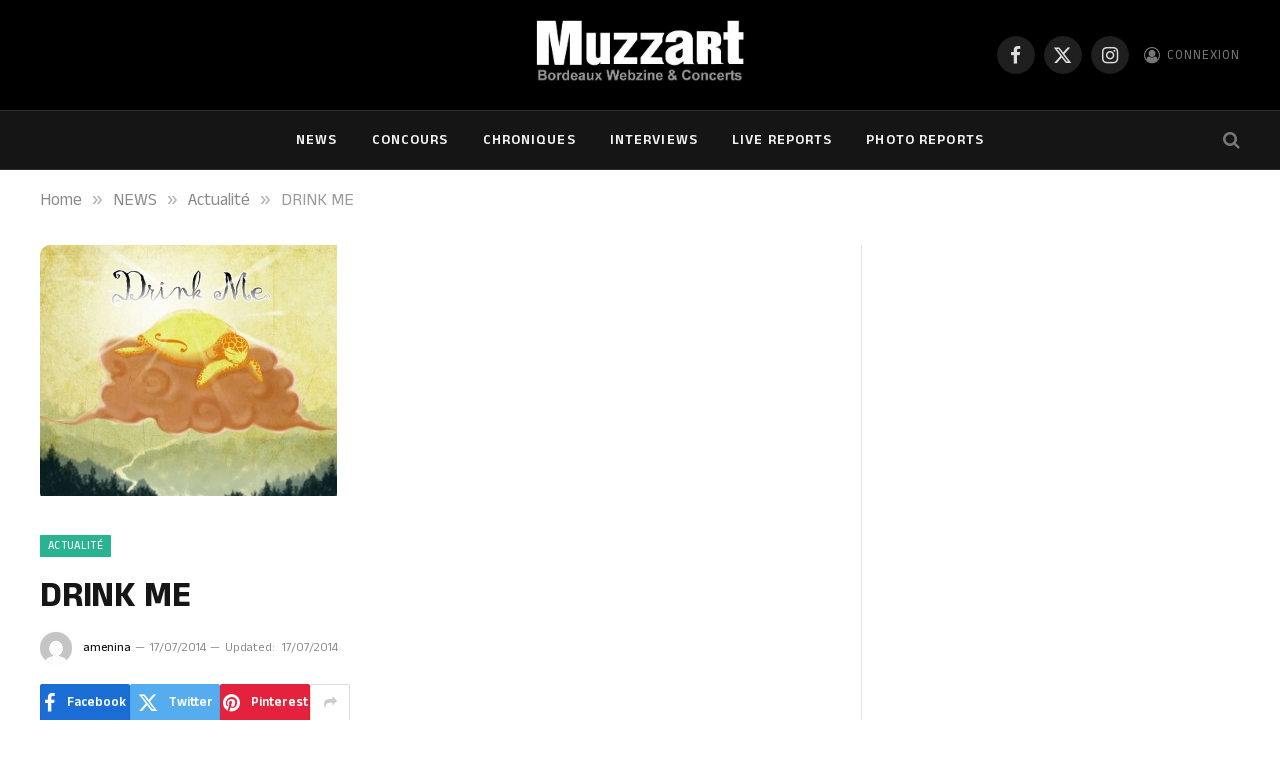

--- FILE ---
content_type: text/html; charset=UTF-8
request_url: https://www.muzzart.fr/20140717_9826_drink-me/
body_size: 14346
content:

<!DOCTYPE html>
<html lang="fr-FR" class="s-light site-s-light">

<head>

	<meta charset="UTF-8" />
	<meta name="viewport" content="width=device-width, initial-scale=1" />
	<title>DRINK ME &#8211; MUZZART</title><link rel="preload" as="image" imagesrcset="https://www.muzzart.fr/wp-content/uploads/2014/07/news53c806c8c664b.jpg 297w, https://www.muzzart.fr/wp-content/uploads/2014/07/news53c806c8c664b-150x127.jpg 150w" imagesizes="(max-width: 788px) 100vw, 788px" /><link rel="preload" as="font" href="https://www.muzzart.fr/wp-content/themes/smart-mag/css/icons/fonts/ts-icons.woff2?v3.2" type="font/woff2" crossorigin="anonymous" />
<meta name='robots' content='max-image-preview:large' />
	<style>img:is([sizes="auto" i], [sizes^="auto," i]) { contain-intrinsic-size: 3000px 1500px }</style>
	
<!-- Open Graph Meta Tags generated by Blog2Social 871 - https://www.blog2social.com -->
<meta property="og:title" content="DRINK ME"/>
<meta property="og:description" content="Le groupe bordelais Drink Me a sorti un EP indie folk en février 2014. On vous a délà fait écouter le premier extrait, &quot;Bubble&quot;, et le dernier en date, &quot;Ins"/>
<meta property="og:url" content="/20140717_9826_drink-me/"/>
<meta property="og:image" content="https://www.muzzart.fr/wp-content/uploads/2014/07/news53c806c8c664b.jpg"/>
<meta property="og:image:width" content="297" />
<meta property="og:image:height" content="251" />
<meta property="og:type" content="article"/>
<meta property="og:article:published_time" content="2014-07-17 18:23:00"/>
<meta property="og:article:modified_time" content="2014-07-17 19:31:12"/>
<meta property="og:article:tag" content="bordeaux"/>
<meta property="og:article:tag" content="drink me"/>
<meta property="og:article:tag" content="Ep"/>
<meta property="og:article:tag" content="folk"/>
<meta property="og:article:tag" content="INDIE"/>
<!-- Open Graph Meta Tags generated by Blog2Social 871 - https://www.blog2social.com -->

<!-- Twitter Card generated by Blog2Social 871 - https://www.blog2social.com -->
<meta name="twitter:card" content="summary">
<meta name="twitter:title" content="DRINK ME"/>
<meta name="twitter:description" content="Le groupe bordelais Drink Me a sorti un EP indie folk en février 2014. On vous a délà fait écouter le premier extrait, &quot;Bubble&quot;, et le dernier en date, &quot;Ins"/>
<meta name="twitter:image" content="https://www.muzzart.fr/wp-content/uploads/2014/07/news53c806c8c664b.jpg"/>
<!-- Twitter Card generated by Blog2Social 871 - https://www.blog2social.com -->
<meta name="author" content="amenina"/>
<link rel='dns-prefetch' href='//fonts.googleapis.com' />
<link rel="alternate" type="application/rss+xml" title="MUZZART &raquo; Flux" href="https://www.muzzart.fr/feed/" />
<link rel="alternate" type="application/rss+xml" title="MUZZART &raquo; Flux des commentaires" href="https://www.muzzart.fr/comments/feed/" />
<link rel="alternate" type="application/rss+xml" title="MUZZART &raquo; DRINK ME Flux des commentaires" href="https://www.muzzart.fr/20140717_9826_drink-me/feed/" />
<script type="text/javascript">
/* <![CDATA[ */
window._wpemojiSettings = {"baseUrl":"https:\/\/s.w.org\/images\/core\/emoji\/16.0.1\/72x72\/","ext":".png","svgUrl":"https:\/\/s.w.org\/images\/core\/emoji\/16.0.1\/svg\/","svgExt":".svg","source":{"concatemoji":"https:\/\/www.muzzart.fr\/wp-includes\/js\/wp-emoji-release.min.js?ver=6.8.3"}};
/*! This file is auto-generated */
!function(s,n){var o,i,e;function c(e){try{var t={supportTests:e,timestamp:(new Date).valueOf()};sessionStorage.setItem(o,JSON.stringify(t))}catch(e){}}function p(e,t,n){e.clearRect(0,0,e.canvas.width,e.canvas.height),e.fillText(t,0,0);var t=new Uint32Array(e.getImageData(0,0,e.canvas.width,e.canvas.height).data),a=(e.clearRect(0,0,e.canvas.width,e.canvas.height),e.fillText(n,0,0),new Uint32Array(e.getImageData(0,0,e.canvas.width,e.canvas.height).data));return t.every(function(e,t){return e===a[t]})}function u(e,t){e.clearRect(0,0,e.canvas.width,e.canvas.height),e.fillText(t,0,0);for(var n=e.getImageData(16,16,1,1),a=0;a<n.data.length;a++)if(0!==n.data[a])return!1;return!0}function f(e,t,n,a){switch(t){case"flag":return n(e,"\ud83c\udff3\ufe0f\u200d\u26a7\ufe0f","\ud83c\udff3\ufe0f\u200b\u26a7\ufe0f")?!1:!n(e,"\ud83c\udde8\ud83c\uddf6","\ud83c\udde8\u200b\ud83c\uddf6")&&!n(e,"\ud83c\udff4\udb40\udc67\udb40\udc62\udb40\udc65\udb40\udc6e\udb40\udc67\udb40\udc7f","\ud83c\udff4\u200b\udb40\udc67\u200b\udb40\udc62\u200b\udb40\udc65\u200b\udb40\udc6e\u200b\udb40\udc67\u200b\udb40\udc7f");case"emoji":return!a(e,"\ud83e\udedf")}return!1}function g(e,t,n,a){var r="undefined"!=typeof WorkerGlobalScope&&self instanceof WorkerGlobalScope?new OffscreenCanvas(300,150):s.createElement("canvas"),o=r.getContext("2d",{willReadFrequently:!0}),i=(o.textBaseline="top",o.font="600 32px Arial",{});return e.forEach(function(e){i[e]=t(o,e,n,a)}),i}function t(e){var t=s.createElement("script");t.src=e,t.defer=!0,s.head.appendChild(t)}"undefined"!=typeof Promise&&(o="wpEmojiSettingsSupports",i=["flag","emoji"],n.supports={everything:!0,everythingExceptFlag:!0},e=new Promise(function(e){s.addEventListener("DOMContentLoaded",e,{once:!0})}),new Promise(function(t){var n=function(){try{var e=JSON.parse(sessionStorage.getItem(o));if("object"==typeof e&&"number"==typeof e.timestamp&&(new Date).valueOf()<e.timestamp+604800&&"object"==typeof e.supportTests)return e.supportTests}catch(e){}return null}();if(!n){if("undefined"!=typeof Worker&&"undefined"!=typeof OffscreenCanvas&&"undefined"!=typeof URL&&URL.createObjectURL&&"undefined"!=typeof Blob)try{var e="postMessage("+g.toString()+"("+[JSON.stringify(i),f.toString(),p.toString(),u.toString()].join(",")+"));",a=new Blob([e],{type:"text/javascript"}),r=new Worker(URL.createObjectURL(a),{name:"wpTestEmojiSupports"});return void(r.onmessage=function(e){c(n=e.data),r.terminate(),t(n)})}catch(e){}c(n=g(i,f,p,u))}t(n)}).then(function(e){for(var t in e)n.supports[t]=e[t],n.supports.everything=n.supports.everything&&n.supports[t],"flag"!==t&&(n.supports.everythingExceptFlag=n.supports.everythingExceptFlag&&n.supports[t]);n.supports.everythingExceptFlag=n.supports.everythingExceptFlag&&!n.supports.flag,n.DOMReady=!1,n.readyCallback=function(){n.DOMReady=!0}}).then(function(){return e}).then(function(){var e;n.supports.everything||(n.readyCallback(),(e=n.source||{}).concatemoji?t(e.concatemoji):e.wpemoji&&e.twemoji&&(t(e.twemoji),t(e.wpemoji)))}))}((window,document),window._wpemojiSettings);
/* ]]> */
</script>
<style id='wp-emoji-styles-inline-css' type='text/css'>

	img.wp-smiley, img.emoji {
		display: inline !important;
		border: none !important;
		box-shadow: none !important;
		height: 1em !important;
		width: 1em !important;
		margin: 0 0.07em !important;
		vertical-align: -0.1em !important;
		background: none !important;
		padding: 0 !important;
	}
</style>
<link rel='stylesheet' id='wp-block-library-css' href='https://www.muzzart.fr/wp-includes/css/dist/block-library/style.min.css?ver=6.8.3' type='text/css' media='all' />
<style id='classic-theme-styles-inline-css' type='text/css'>
/*! This file is auto-generated */
.wp-block-button__link{color:#fff;background-color:#32373c;border-radius:9999px;box-shadow:none;text-decoration:none;padding:calc(.667em + 2px) calc(1.333em + 2px);font-size:1.125em}.wp-block-file__button{background:#32373c;color:#fff;text-decoration:none}
</style>
<style id='global-styles-inline-css' type='text/css'>
:root{--wp--preset--aspect-ratio--square: 1;--wp--preset--aspect-ratio--4-3: 4/3;--wp--preset--aspect-ratio--3-4: 3/4;--wp--preset--aspect-ratio--3-2: 3/2;--wp--preset--aspect-ratio--2-3: 2/3;--wp--preset--aspect-ratio--16-9: 16/9;--wp--preset--aspect-ratio--9-16: 9/16;--wp--preset--color--black: #000000;--wp--preset--color--cyan-bluish-gray: #abb8c3;--wp--preset--color--white: #ffffff;--wp--preset--color--pale-pink: #f78da7;--wp--preset--color--vivid-red: #cf2e2e;--wp--preset--color--luminous-vivid-orange: #ff6900;--wp--preset--color--luminous-vivid-amber: #fcb900;--wp--preset--color--light-green-cyan: #7bdcb5;--wp--preset--color--vivid-green-cyan: #00d084;--wp--preset--color--pale-cyan-blue: #8ed1fc;--wp--preset--color--vivid-cyan-blue: #0693e3;--wp--preset--color--vivid-purple: #9b51e0;--wp--preset--gradient--vivid-cyan-blue-to-vivid-purple: linear-gradient(135deg,rgba(6,147,227,1) 0%,rgb(155,81,224) 100%);--wp--preset--gradient--light-green-cyan-to-vivid-green-cyan: linear-gradient(135deg,rgb(122,220,180) 0%,rgb(0,208,130) 100%);--wp--preset--gradient--luminous-vivid-amber-to-luminous-vivid-orange: linear-gradient(135deg,rgba(252,185,0,1) 0%,rgba(255,105,0,1) 100%);--wp--preset--gradient--luminous-vivid-orange-to-vivid-red: linear-gradient(135deg,rgba(255,105,0,1) 0%,rgb(207,46,46) 100%);--wp--preset--gradient--very-light-gray-to-cyan-bluish-gray: linear-gradient(135deg,rgb(238,238,238) 0%,rgb(169,184,195) 100%);--wp--preset--gradient--cool-to-warm-spectrum: linear-gradient(135deg,rgb(74,234,220) 0%,rgb(151,120,209) 20%,rgb(207,42,186) 40%,rgb(238,44,130) 60%,rgb(251,105,98) 80%,rgb(254,248,76) 100%);--wp--preset--gradient--blush-light-purple: linear-gradient(135deg,rgb(255,206,236) 0%,rgb(152,150,240) 100%);--wp--preset--gradient--blush-bordeaux: linear-gradient(135deg,rgb(254,205,165) 0%,rgb(254,45,45) 50%,rgb(107,0,62) 100%);--wp--preset--gradient--luminous-dusk: linear-gradient(135deg,rgb(255,203,112) 0%,rgb(199,81,192) 50%,rgb(65,88,208) 100%);--wp--preset--gradient--pale-ocean: linear-gradient(135deg,rgb(255,245,203) 0%,rgb(182,227,212) 50%,rgb(51,167,181) 100%);--wp--preset--gradient--electric-grass: linear-gradient(135deg,rgb(202,248,128) 0%,rgb(113,206,126) 100%);--wp--preset--gradient--midnight: linear-gradient(135deg,rgb(2,3,129) 0%,rgb(40,116,252) 100%);--wp--preset--font-size--small: 13px;--wp--preset--font-size--medium: 20px;--wp--preset--font-size--large: 36px;--wp--preset--font-size--x-large: 42px;--wp--preset--spacing--20: 0.44rem;--wp--preset--spacing--30: 0.67rem;--wp--preset--spacing--40: 1rem;--wp--preset--spacing--50: 1.5rem;--wp--preset--spacing--60: 2.25rem;--wp--preset--spacing--70: 3.38rem;--wp--preset--spacing--80: 5.06rem;--wp--preset--shadow--natural: 6px 6px 9px rgba(0, 0, 0, 0.2);--wp--preset--shadow--deep: 12px 12px 50px rgba(0, 0, 0, 0.4);--wp--preset--shadow--sharp: 6px 6px 0px rgba(0, 0, 0, 0.2);--wp--preset--shadow--outlined: 6px 6px 0px -3px rgba(255, 255, 255, 1), 6px 6px rgba(0, 0, 0, 1);--wp--preset--shadow--crisp: 6px 6px 0px rgba(0, 0, 0, 1);}:where(.is-layout-flex){gap: 0.5em;}:where(.is-layout-grid){gap: 0.5em;}body .is-layout-flex{display: flex;}.is-layout-flex{flex-wrap: wrap;align-items: center;}.is-layout-flex > :is(*, div){margin: 0;}body .is-layout-grid{display: grid;}.is-layout-grid > :is(*, div){margin: 0;}:where(.wp-block-columns.is-layout-flex){gap: 2em;}:where(.wp-block-columns.is-layout-grid){gap: 2em;}:where(.wp-block-post-template.is-layout-flex){gap: 1.25em;}:where(.wp-block-post-template.is-layout-grid){gap: 1.25em;}.has-black-color{color: var(--wp--preset--color--black) !important;}.has-cyan-bluish-gray-color{color: var(--wp--preset--color--cyan-bluish-gray) !important;}.has-white-color{color: var(--wp--preset--color--white) !important;}.has-pale-pink-color{color: var(--wp--preset--color--pale-pink) !important;}.has-vivid-red-color{color: var(--wp--preset--color--vivid-red) !important;}.has-luminous-vivid-orange-color{color: var(--wp--preset--color--luminous-vivid-orange) !important;}.has-luminous-vivid-amber-color{color: var(--wp--preset--color--luminous-vivid-amber) !important;}.has-light-green-cyan-color{color: var(--wp--preset--color--light-green-cyan) !important;}.has-vivid-green-cyan-color{color: var(--wp--preset--color--vivid-green-cyan) !important;}.has-pale-cyan-blue-color{color: var(--wp--preset--color--pale-cyan-blue) !important;}.has-vivid-cyan-blue-color{color: var(--wp--preset--color--vivid-cyan-blue) !important;}.has-vivid-purple-color{color: var(--wp--preset--color--vivid-purple) !important;}.has-black-background-color{background-color: var(--wp--preset--color--black) !important;}.has-cyan-bluish-gray-background-color{background-color: var(--wp--preset--color--cyan-bluish-gray) !important;}.has-white-background-color{background-color: var(--wp--preset--color--white) !important;}.has-pale-pink-background-color{background-color: var(--wp--preset--color--pale-pink) !important;}.has-vivid-red-background-color{background-color: var(--wp--preset--color--vivid-red) !important;}.has-luminous-vivid-orange-background-color{background-color: var(--wp--preset--color--luminous-vivid-orange) !important;}.has-luminous-vivid-amber-background-color{background-color: var(--wp--preset--color--luminous-vivid-amber) !important;}.has-light-green-cyan-background-color{background-color: var(--wp--preset--color--light-green-cyan) !important;}.has-vivid-green-cyan-background-color{background-color: var(--wp--preset--color--vivid-green-cyan) !important;}.has-pale-cyan-blue-background-color{background-color: var(--wp--preset--color--pale-cyan-blue) !important;}.has-vivid-cyan-blue-background-color{background-color: var(--wp--preset--color--vivid-cyan-blue) !important;}.has-vivid-purple-background-color{background-color: var(--wp--preset--color--vivid-purple) !important;}.has-black-border-color{border-color: var(--wp--preset--color--black) !important;}.has-cyan-bluish-gray-border-color{border-color: var(--wp--preset--color--cyan-bluish-gray) !important;}.has-white-border-color{border-color: var(--wp--preset--color--white) !important;}.has-pale-pink-border-color{border-color: var(--wp--preset--color--pale-pink) !important;}.has-vivid-red-border-color{border-color: var(--wp--preset--color--vivid-red) !important;}.has-luminous-vivid-orange-border-color{border-color: var(--wp--preset--color--luminous-vivid-orange) !important;}.has-luminous-vivid-amber-border-color{border-color: var(--wp--preset--color--luminous-vivid-amber) !important;}.has-light-green-cyan-border-color{border-color: var(--wp--preset--color--light-green-cyan) !important;}.has-vivid-green-cyan-border-color{border-color: var(--wp--preset--color--vivid-green-cyan) !important;}.has-pale-cyan-blue-border-color{border-color: var(--wp--preset--color--pale-cyan-blue) !important;}.has-vivid-cyan-blue-border-color{border-color: var(--wp--preset--color--vivid-cyan-blue) !important;}.has-vivid-purple-border-color{border-color: var(--wp--preset--color--vivid-purple) !important;}.has-vivid-cyan-blue-to-vivid-purple-gradient-background{background: var(--wp--preset--gradient--vivid-cyan-blue-to-vivid-purple) !important;}.has-light-green-cyan-to-vivid-green-cyan-gradient-background{background: var(--wp--preset--gradient--light-green-cyan-to-vivid-green-cyan) !important;}.has-luminous-vivid-amber-to-luminous-vivid-orange-gradient-background{background: var(--wp--preset--gradient--luminous-vivid-amber-to-luminous-vivid-orange) !important;}.has-luminous-vivid-orange-to-vivid-red-gradient-background{background: var(--wp--preset--gradient--luminous-vivid-orange-to-vivid-red) !important;}.has-very-light-gray-to-cyan-bluish-gray-gradient-background{background: var(--wp--preset--gradient--very-light-gray-to-cyan-bluish-gray) !important;}.has-cool-to-warm-spectrum-gradient-background{background: var(--wp--preset--gradient--cool-to-warm-spectrum) !important;}.has-blush-light-purple-gradient-background{background: var(--wp--preset--gradient--blush-light-purple) !important;}.has-blush-bordeaux-gradient-background{background: var(--wp--preset--gradient--blush-bordeaux) !important;}.has-luminous-dusk-gradient-background{background: var(--wp--preset--gradient--luminous-dusk) !important;}.has-pale-ocean-gradient-background{background: var(--wp--preset--gradient--pale-ocean) !important;}.has-electric-grass-gradient-background{background: var(--wp--preset--gradient--electric-grass) !important;}.has-midnight-gradient-background{background: var(--wp--preset--gradient--midnight) !important;}.has-small-font-size{font-size: var(--wp--preset--font-size--small) !important;}.has-medium-font-size{font-size: var(--wp--preset--font-size--medium) !important;}.has-large-font-size{font-size: var(--wp--preset--font-size--large) !important;}.has-x-large-font-size{font-size: var(--wp--preset--font-size--x-large) !important;}
:where(.wp-block-post-template.is-layout-flex){gap: 1.25em;}:where(.wp-block-post-template.is-layout-grid){gap: 1.25em;}
:where(.wp-block-columns.is-layout-flex){gap: 2em;}:where(.wp-block-columns.is-layout-grid){gap: 2em;}
:root :where(.wp-block-pullquote){font-size: 1.5em;line-height: 1.6;}
</style>
<link rel='stylesheet' id='contact-form-7-css' href='https://www.muzzart.fr/wp-content/plugins/contact-form-7/includes/css/styles.css?ver=6.1.3' type='text/css' media='all' />
<link rel='stylesheet' id='ppress-frontend-css' href='https://www.muzzart.fr/wp-content/plugins/wp-user-avatar/assets/css/frontend.min.css?ver=4.16.7' type='text/css' media='all' />
<link rel='stylesheet' id='ppress-flatpickr-css' href='https://www.muzzart.fr/wp-content/plugins/wp-user-avatar/assets/flatpickr/flatpickr.min.css?ver=4.16.7' type='text/css' media='all' />
<link rel='stylesheet' id='ppress-select2-css' href='https://www.muzzart.fr/wp-content/plugins/wp-user-avatar/assets/select2/select2.min.css?ver=6.8.3' type='text/css' media='all' />
<link rel='stylesheet' id='smartmag-core-css' href='https://www.muzzart.fr/wp-content/themes/smart-mag/style.css?ver=10.3.2' type='text/css' media='all' />
<style id='smartmag-core-inline-css' type='text/css'>
:root { --text-font: "Anek Malayalam", system-ui, -apple-system, "Segoe UI", Arial, sans-serif;
--body-font: "Anek Malayalam", system-ui, -apple-system, "Segoe UI", Arial, sans-serif; }
.l-post { --media-radius: 1px; }
.load-button { border-radius: 4px; }
.single-featured .featured, .the-post-header .featured { border-radius: 10px; --media-radius: 10px; overflow: hidden; }
.post-share-b:not(.is-not-global) { --service-width: 90px; --service-min-width: initial; }
.post-share-b:not(.is-not-global) .service i { font-size: 20px; }
@media (min-width: 1200px) { .breadcrumbs { font-size: 17px; } }


</style>
<link rel='stylesheet' id='smartmag-magnific-popup-css' href='https://www.muzzart.fr/wp-content/themes/smart-mag/css/lightbox.css?ver=10.3.2' type='text/css' media='all' />
<link rel='stylesheet' id='smartmag-icons-css' href='https://www.muzzart.fr/wp-content/themes/smart-mag/css/icons/icons.css?ver=10.3.2' type='text/css' media='all' />
<link rel='stylesheet' id='smartmag-gfonts-custom-css' href='https://fonts.googleapis.com/css?family=Anek+Malayalam%3A400%2C500%2C600%2C700' type='text/css' media='all' />
<script type="text/javascript" id="smartmag-lazy-inline-js-after">
/* <![CDATA[ */
/**
 * @copyright ThemeSphere
 * @preserve
 */
var BunyadLazy={};BunyadLazy.load=function(){function a(e,n){var t={};e.dataset.bgset&&e.dataset.sizes?(t.sizes=e.dataset.sizes,t.srcset=e.dataset.bgset):t.src=e.dataset.bgsrc,function(t){var a=t.dataset.ratio;if(0<a){const e=t.parentElement;if(e.classList.contains("media-ratio")){const n=e.style;n.getPropertyValue("--a-ratio")||(n.paddingBottom=100/a+"%")}}}(e);var a,o=document.createElement("img");for(a in o.onload=function(){var t="url('"+(o.currentSrc||o.src)+"')",a=e.style;a.backgroundImage!==t&&requestAnimationFrame(()=>{a.backgroundImage=t,n&&n()}),o.onload=null,o.onerror=null,o=null},o.onerror=o.onload,t)o.setAttribute(a,t[a]);o&&o.complete&&0<o.naturalWidth&&o.onload&&o.onload()}function e(t){t.dataset.loaded||a(t,()=>{document.dispatchEvent(new Event("lazyloaded")),t.dataset.loaded=1})}function n(t){"complete"===document.readyState?t():window.addEventListener("load",t)}return{initEarly:function(){var t,a=()=>{document.querySelectorAll(".img.bg-cover:not(.lazyload)").forEach(e)};"complete"!==document.readyState?(t=setInterval(a,150),n(()=>{a(),clearInterval(t)})):a()},callOnLoad:n,initBgImages:function(t){t&&n(()=>{document.querySelectorAll(".img.bg-cover").forEach(e)})},bgLoad:a}}(),BunyadLazy.load.initEarly();
/* ]]> */
</script>
<script type="text/javascript" src="https://www.muzzart.fr/wp-includes/js/jquery/jquery.min.js?ver=3.7.1" id="jquery-core-js"></script>
<script type="text/javascript" src="https://www.muzzart.fr/wp-includes/js/jquery/jquery-migrate.min.js?ver=3.4.1" id="jquery-migrate-js"></script>
<script type="text/javascript" src="https://www.muzzart.fr/wp-content/plugins/wp-user-avatar/assets/flatpickr/flatpickr.min.js?ver=4.16.7" id="ppress-flatpickr-js"></script>
<script type="text/javascript" src="https://www.muzzart.fr/wp-content/plugins/wp-user-avatar/assets/select2/select2.min.js?ver=4.16.7" id="ppress-select2-js"></script>
<script type="text/javascript" src="https://www.muzzart.fr/wp-content/plugins/sphere-post-views/assets/js/post-views.js?ver=1.0.1" id="sphere-post-views-js"></script>
<script type="text/javascript" id="sphere-post-views-js-after">
/* <![CDATA[ */
var Sphere_PostViews = {"ajaxUrl":"https:\/\/www.muzzart.fr\/wp-admin\/admin-ajax.php?sphere_post_views=1","sampling":0,"samplingRate":10,"repeatCountDelay":0,"postID":9826,"token":"2f01d906fa"}
/* ]]> */
</script>
<link rel="EditURI" type="application/rsd+xml" title="RSD" href="https://www.muzzart.fr/xmlrpc.php?rsd" />
<link rel="canonical" href="https://www.muzzart.fr/20140717_9826_drink-me/" />
<link rel='shortlink' href='https://www.muzzart.fr/?p=9826' />
<link rel="alternate" title="oEmbed (JSON)" type="application/json+oembed" href="https://www.muzzart.fr/wp-json/oembed/1.0/embed?url=https%3A%2F%2Fwww.muzzart.fr%2F20140717_9826_drink-me%2F" />
<link rel="alternate" title="oEmbed (XML)" type="text/xml+oembed" href="https://www.muzzart.fr/wp-json/oembed/1.0/embed?url=https%3A%2F%2Fwww.muzzart.fr%2F20140717_9826_drink-me%2F&#038;format=xml" />

		<script>
		var BunyadSchemeKey = 'bunyad-scheme';
		(() => {
			const d = document.documentElement;
			const c = d.classList;
			var scheme = localStorage.getItem(BunyadSchemeKey);
			
			if (scheme) {
				d.dataset.origClass = c;
				scheme === 'dark' ? c.remove('s-light', 'site-s-light') : c.remove('s-dark', 'site-s-dark');
				c.add('site-s-' + scheme, 's-' + scheme);
			}
		})();
		</script>
		<meta name="generator" content="Elementor 3.33.2; features: e_font_icon_svg, additional_custom_breakpoints; settings: css_print_method-external, google_font-enabled, font_display-swap">
			<style>
				.e-con.e-parent:nth-of-type(n+4):not(.e-lazyloaded):not(.e-no-lazyload),
				.e-con.e-parent:nth-of-type(n+4):not(.e-lazyloaded):not(.e-no-lazyload) * {
					background-image: none !important;
				}
				@media screen and (max-height: 1024px) {
					.e-con.e-parent:nth-of-type(n+3):not(.e-lazyloaded):not(.e-no-lazyload),
					.e-con.e-parent:nth-of-type(n+3):not(.e-lazyloaded):not(.e-no-lazyload) * {
						background-image: none !important;
					}
				}
				@media screen and (max-height: 640px) {
					.e-con.e-parent:nth-of-type(n+2):not(.e-lazyloaded):not(.e-no-lazyload),
					.e-con.e-parent:nth-of-type(n+2):not(.e-lazyloaded):not(.e-no-lazyload) * {
						background-image: none !important;
					}
				}
			</style>
			<link rel="icon" href="https://www.muzzart.fr/wp-content/uploads/2018/08/cropped-logo_muzzart_v5_carre-32x32.png" sizes="32x32" />
<link rel="icon" href="https://www.muzzart.fr/wp-content/uploads/2018/08/cropped-logo_muzzart_v5_carre-192x192.png" sizes="192x192" />
<link rel="apple-touch-icon" href="https://www.muzzart.fr/wp-content/uploads/2018/08/cropped-logo_muzzart_v5_carre-180x180.png" />
<meta name="msapplication-TileImage" content="https://www.muzzart.fr/wp-content/uploads/2018/08/cropped-logo_muzzart_v5_carre-270x270.png" />


</head>

<body class="wp-singular post-template-default single single-post postid-9826 single-format-standard wp-theme-smart-mag eio-default esm-default right-sidebar post-layout-modern-below post-cat-20 has-lb has-lb-sm ts-img-hov-fade has-sb-sep layout-normal elementor-default elementor-kit-52629">



<div class="main-wrap">

	
<div class="off-canvas-backdrop"></div>
<div class="mobile-menu-container off-canvas s-dark hide-menu-lg" id="off-canvas">

	<div class="off-canvas-head">
		<a href="#" class="close">
			<span class="visuallyhidden">Close Menu</span>
			<i class="tsi tsi-times"></i>
		</a>

		<div class="ts-logo">
					</div>
	</div>

	<div class="off-canvas-content">

					<ul class="mobile-menu"></ul>
		
					<div class="off-canvas-widgets">
				<div id="meta-5" class="widget widget_meta"><div class="widget-title block-head block-head-ac block-head-b"><h5 class="heading">connexion</h5></div>
		<ul>
						<li><a href="https://www.muzzart.fr/gisterenten/">Connexion</a></li>
			<li><a href="https://www.muzzart.fr/feed/">Flux des publications</a></li>
			<li><a href="https://www.muzzart.fr/comments/feed/">Flux des commentaires</a></li>

			<li><a href="https://fr.wordpress.org/">Site de WordPress-FR</a></li>
		</ul>

		</div>			</div>
		
		
		<div class="spc-social-block spc-social spc-social-b smart-head-social">
		
			
				<a href="https://www.facebook.com/Muzzart.bordeaux" class="link service s-facebook" target="_blank" rel="nofollow noopener">
					<i class="icon tsi tsi-facebook"></i>					<span class="visuallyhidden">Facebook</span>
				</a>
									
			
				<a href="https://twitter.com/muzzart" class="link service s-twitter" target="_blank" rel="nofollow noopener">
					<i class="icon tsi tsi-twitter"></i>					<span class="visuallyhidden">X (Twitter)</span>
				</a>
									
			
				<a href="https://www.instagram.com/muzzart.bordeaux/" class="link service s-instagram" target="_blank" rel="nofollow noopener">
					<i class="icon tsi tsi-instagram"></i>					<span class="visuallyhidden">Instagram</span>
				</a>
									
			
		</div>

		
	</div>

</div>
<div class="smart-head smart-head-b smart-head-main" id="smart-head" data-sticky="auto" data-sticky-type="smart" data-sticky-full>
	
	<div class="smart-head-row smart-head-mid smart-head-row-3 s-dark smart-head-row-full">

		<div class="inner wrap">

							
				<div class="items items-left empty">
								</div>

							
				<div class="items items-center ">
					<a href="https://www.muzzart.fr/" title="MUZZART" rel="home" class="logo-link ts-logo logo-is-image">
		<span>
			
				
					<img fetchpriority="high" src="https://www.muzzart.fr/wp-content/uploads/2019/02/cropped-logo_web_muzzart.jpg" class="logo-image" alt="MUZZART" width="581" height="230"/>
									 
					</span>
	</a>				</div>

							
				<div class="items items-right ">
				
		<div class="spc-social-block spc-social spc-social-b smart-head-social">
		
			
				<a href="https://www.facebook.com/Muzzart.bordeaux" class="link service s-facebook" target="_blank" rel="nofollow noopener">
					<i class="icon tsi tsi-facebook"></i>					<span class="visuallyhidden">Facebook</span>
				</a>
									
			
				<a href="https://twitter.com/muzzart" class="link service s-twitter" target="_blank" rel="nofollow noopener">
					<i class="icon tsi tsi-twitter"></i>					<span class="visuallyhidden">X (Twitter)</span>
				</a>
									
			
				<a href="https://www.instagram.com/muzzart.bordeaux/" class="link service s-instagram" target="_blank" rel="nofollow noopener">
					<i class="icon tsi tsi-instagram"></i>					<span class="visuallyhidden">Instagram</span>
				</a>
									
			
		</div>

		

	<a href="#auth-modal" class="auth-link has-icon">
					<i class="icon tsi tsi-user-circle-o"></i>
		
					<span class="label">Connexion</span>
			</a>

				</div>

						
		</div>
	</div>

	
	<div class="smart-head-row smart-head-bot smart-head-row-3 s-dark has-center-nav smart-head-row-full">

		<div class="inner wrap">

							
				<div class="items items-left empty">
								</div>

							
				<div class="items items-center ">
					<div class="nav-wrap">
		<nav class="navigation navigation-main nav-hov-a">
			<ul id="menu-td-demo-header-menu" class="menu"><li id="menu-item-172" class="menu-item menu-item-type-post_type menu-item-object-page menu-item-172"><a href="https://www.muzzart.fr/news-2/">NEWS</a></li>
<li id="menu-item-23410" class="menu-item menu-item-type-taxonomy menu-item-object-category menu-cat-9086 menu-item-23410"><a href="https://www.muzzart.fr/category/news/concours/">Concours</a></li>
<li id="menu-item-236" class="menu-item menu-item-type-taxonomy menu-item-object-category menu-cat-26 menu-item-236"><a href="https://www.muzzart.fr/category/articles/chroniques/">Chroniques</a></li>
<li id="menu-item-237" class="menu-item menu-item-type-taxonomy menu-item-object-category menu-cat-28 menu-item-237"><a href="https://www.muzzart.fr/category/articles/interviews/">Interviews</a></li>
<li id="menu-item-238" class="menu-item menu-item-type-taxonomy menu-item-object-category menu-cat-27 menu-item-238"><a href="https://www.muzzart.fr/category/articles/live-reports/">Live Reports</a></li>
<li id="menu-item-239" class="menu-item menu-item-type-taxonomy menu-item-object-category menu-cat-29 menu-item-239"><a href="https://www.muzzart.fr/category/articles/photo-reports/">Photo Reports</a></li>
</ul>		</nav>
	</div>
				</div>

							
				<div class="items items-right ">
				

	<a href="#" class="search-icon has-icon-only is-icon" title="Search">
		<i class="tsi tsi-search"></i>
	</a>

				</div>

						
		</div>
	</div>

	</div>
<div class="smart-head smart-head-a smart-head-mobile" id="smart-head-mobile" data-sticky="mid" data-sticky-type="smart" data-sticky-full>
	
	<div class="smart-head-row smart-head-mid smart-head-row-3 s-dark smart-head-row-full">

		<div class="inner wrap">

							
				<div class="items items-left ">
				
<button class="offcanvas-toggle has-icon" type="button" aria-label="Menu">
	<span class="hamburger-icon hamburger-icon-a">
		<span class="inner"></span>
	</span>
</button>				</div>

							
				<div class="items items-center ">
					<a href="https://www.muzzart.fr/" title="MUZZART" rel="home" class="logo-link ts-logo logo-is-image">
		<span>
			
				
					<img fetchpriority="high" src="https://www.muzzart.fr/wp-content/uploads/2019/02/cropped-logo_web_muzzart.jpg" class="logo-image" alt="MUZZART" width="581" height="230"/>
									 
					</span>
	</a>				</div>

							
				<div class="items items-right ">
				

	<a href="#" class="search-icon has-icon-only is-icon" title="Search">
		<i class="tsi tsi-search"></i>
	</a>

				</div>

						
		</div>
	</div>

	</div>
<nav class="breadcrumbs is-full-width breadcrumbs-a" id="breadcrumb"><div class="inner ts-contain "><span><a href="https://www.muzzart.fr/"><span>Home</span></a></span><span class="delim">&raquo;</span><span><a href="https://www.muzzart.fr/category/news/"><span>NEWS</span></a></span><span class="delim">&raquo;</span><span><a href="https://www.muzzart.fr/category/news/actualite/"><span>Actualité</span></a></span><span class="delim">&raquo;</span><span class="current">DRINK ME</span></div></nav>
<div class="main ts-contain cf right-sidebar">
	
		

<div class="ts-row has-head-below">
	<div class="col-8 main-content s-post-contain">

					<div class="the-post-header s-head-modern s-head-modern-a s-head-modern-below">
	<div class="post-meta post-meta-a post-meta-left post-meta-single has-below"><div class="post-meta-items meta-above"><span class="meta-item cat-labels">
						
						<a href="https://www.muzzart.fr/category/news/actualite/" class="category term-color-20" rel="category">Actualité</a>
					</span>
					</div><h1 class="is-title post-title">DRINK ME</h1><div class="post-meta-items meta-below has-author-img"><span class="meta-item post-author has-img"><img alt='amenina' src='https://secure.gravatar.com/avatar/d53541e4a16ec9ed444d1e962affd432d251fa9154c8c9cca8e5e6ca2c8fc174?s=32&#038;d=mm&#038;r=g' srcset='https://secure.gravatar.com/avatar/d53541e4a16ec9ed444d1e962affd432d251fa9154c8c9cca8e5e6ca2c8fc174?s=64&#038;d=mm&#038;r=g 2x' class='avatar avatar-32 photo' height='32' width='32' decoding='async'/><a href="https://www.muzzart.fr/author/amenina/" title="Articles par amenina" rel="author">amenina</a></span><span class="meta-item date"><time class="post-date" datetime="2014-07-17T18:23:00+02:00">17/07/2014</time></span><span class="meta-item date-modified"><span class="updated-on">Updated:</span><time class="post-date" datetime="2014-07-17T19:31:12+02:00">17/07/2014</time></span></div></div>
	<div class="post-share post-share-b spc-social-colors  post-share-b1">

				
		
				
			<a href="https://www.facebook.com/sharer.php?u=https%3A%2F%2Fwww.muzzart.fr%2F20140717_9826_drink-me%2F" class="cf service s-facebook service-lg" 
				title="Share on Facebook" target="_blank" rel="nofollow noopener">
				<i class="tsi tsi-facebook"></i>
				<span class="label">Facebook</span>
							</a>
				
				
			<a href="https://twitter.com/intent/tweet?url=https%3A%2F%2Fwww.muzzart.fr%2F20140717_9826_drink-me%2F&#038;text=DRINK%20ME" class="cf service s-twitter service-lg" 
				title="Share on X (Twitter)" target="_blank" rel="nofollow noopener">
				<i class="tsi tsi-twitter"></i>
				<span class="label">Twitter</span>
							</a>
				
				
			<a href="https://pinterest.com/pin/create/button/?url=https%3A%2F%2Fwww.muzzart.fr%2F20140717_9826_drink-me%2F&#038;media=https%3A%2F%2Fwww.muzzart.fr%2Fwp-content%2Fuploads%2F2014%2F07%2Fnews53c806c8c664b.jpg&#038;description=DRINK%20ME" class="cf service s-pinterest service-lg" 
				title="Share on Pinterest" target="_blank" rel="nofollow noopener">
				<i class="tsi tsi-pinterest"></i>
				<span class="label">Pinterest</span>
							</a>
				
				
			<a href="mailto:?subject=DRINK%20ME&#038;body=https%3A%2F%2Fwww.muzzart.fr%2F20140717_9826_drink-me%2F" class="cf service s-email service-sm" 
				title="Share via Email" target="_blank" rel="nofollow noopener">
				<i class="tsi tsi-envelope-o"></i>
				<span class="label">Email</span>
							</a>
				
				
			<a href="https://t.me/share/url?url=https%3A%2F%2Fwww.muzzart.fr%2F20140717_9826_drink-me%2F&#038;title=DRINK%20ME" class="cf service s-telegram service-sm" 
				title="Share on Telegram" target="_blank" rel="nofollow noopener">
				<i class="tsi tsi-telegram"></i>
				<span class="label">Telegram</span>
							</a>
				
				
			<a href="#" class="cf service s-link service-sm" 
				title="Copy Link" target="_blank" rel="nofollow noopener">
				<i class="tsi tsi-link"></i>
				<span class="label">Copy Link</span>
				<span data-message="Link copied successfully!"></span>			</a>
				
		
				
					<a href="#" class="show-more" title="Show More Social Sharing"><i class="tsi tsi-share"></i></a>
		
				
	</div>

	
	
</div>		
					<div class="single-featured">	
	<div class="featured">
				
			<a href="https://www.muzzart.fr/wp-content/uploads/2014/07/news53c806c8c664b.jpg" class="image-link" title="DRINK ME"><img width="297" height="251" src="https://www.muzzart.fr/wp-content/uploads/2014/07/news53c806c8c664b.jpg" class="attachment-bunyad-main-uc size-bunyad-main-uc no-lazy skip-lazy wp-post-image" alt="" sizes="(max-width: 788px) 100vw, 788px" title="DRINK ME" decoding="async" srcset="https://www.muzzart.fr/wp-content/uploads/2014/07/news53c806c8c664b.jpg 297w, https://www.muzzart.fr/wp-content/uploads/2014/07/news53c806c8c664b-150x127.jpg 150w" /></a>		
						
			</div>

	</div>
		
		<div class="the-post s-post-modern-below">

			<article id="post-9826" class="post-9826 post type-post status-publish format-standard has-post-thumbnail category-actualite category-news tag-bordeaux tag-drink-me tag-ep tag-folk tag-indie">
				
<div class="post-content-wrap has-share-float">
						<div class="post-share-float share-float-b is-hidden spc-social-colors spc-social-colored">
	<div class="inner">
					<span class="share-text">Share</span>
		
		<div class="services">
					
				
			<a href="https://www.facebook.com/sharer.php?u=https%3A%2F%2Fwww.muzzart.fr%2F20140717_9826_drink-me%2F" class="cf service s-facebook" target="_blank" title="Facebook" rel="nofollow noopener">
				<i class="tsi tsi-facebook"></i>
				<span class="label">Facebook</span>

							</a>
				
				
			<a href="https://twitter.com/intent/tweet?url=https%3A%2F%2Fwww.muzzart.fr%2F20140717_9826_drink-me%2F&text=DRINK%20ME" class="cf service s-twitter" target="_blank" title="Twitter" rel="nofollow noopener">
				<i class="tsi tsi-twitter"></i>
				<span class="label">Twitter</span>

							</a>
				
				
			<a href="https://www.linkedin.com/shareArticle?mini=true&url=https%3A%2F%2Fwww.muzzart.fr%2F20140717_9826_drink-me%2F" class="cf service s-linkedin" target="_blank" title="LinkedIn" rel="nofollow noopener">
				<i class="tsi tsi-linkedin"></i>
				<span class="label">LinkedIn</span>

							</a>
				
				
			<a href="https://pinterest.com/pin/create/button/?url=https%3A%2F%2Fwww.muzzart.fr%2F20140717_9826_drink-me%2F&media=https%3A%2F%2Fwww.muzzart.fr%2Fwp-content%2Fuploads%2F2014%2F07%2Fnews53c806c8c664b.jpg&description=DRINK%20ME" class="cf service s-pinterest" target="_blank" title="Pinterest" rel="nofollow noopener">
				<i class="tsi tsi-pinterest-p"></i>
				<span class="label">Pinterest</span>

							</a>
				
				
			<a href="mailto:?subject=DRINK%20ME&body=https%3A%2F%2Fwww.muzzart.fr%2F20140717_9826_drink-me%2F" class="cf service s-email" target="_blank" title="Email" rel="nofollow noopener">
				<i class="tsi tsi-envelope-o"></i>
				<span class="label">Email</span>

							</a>
				
				
			<a href="https://t.me/share/url?url=https%3A%2F%2Fwww.muzzart.fr%2F20140717_9826_drink-me%2F&title=DRINK%20ME" class="cf service s-telegram" target="_blank" title="Telegram" rel="nofollow noopener">
				<i class="tsi tsi-telegram"></i>
				<span class="label">Telegram</span>

							</a>
				
				
			<a href="#" class="cf service s-link" target="_blank" title="Copy Link" rel="nofollow noopener">
				<i class="tsi tsi-link"></i>
				<span class="label">Copy Link</span>

				<span data-message="Link copied successfully!"></span>			</a>
				
		
					
		</div>
	</div>		
</div>
			
	<div class="post-content cf entry-content content-spacious">

		
				
		<p>Le groupe bordelais <b>Drink Me</b> a sorti un EP indie folk en février 2014. On vous a délà fait écouter le premier extrait, « Bubble », et le dernier en date, « Insight », sur notre facebook.</p>
<p><span class="_3qi9" data-reactid=".5n.1.0.0.0.0.0.1:$id=1199185013559160.0.1.0.$right.0.0.1.0"><span class="null">  3 titres de l&rsquo;Ep 5 titres sont en écoute sur Soundcloud : <a rel="nofollow" target="_blank" href="https://soundcloud.com/drinkmemusic" class="_553k">https://soundcloud.com/drinkmemusic</a>.  </p>
<p>En bonus, voici un cover de « Toxicity » de System of a Down par Drink Me.</p>
<p>&nbsp;</span></span><a href="http://https://www.facebook.com/pages/Drink-Me-Music/382247975171907">facebook de Drink Me</a>.</p>
<p><iframe width="520" height="390" src="//www.youtube.com/embed/MI2We2o1tfo" frameborder="0" allowfullscreen></iframe></p>

				
		
		
		
	</div>
</div>
	
	<div class="the-post-tags"><a href="https://www.muzzart.fr/tag/bordeaux/" rel="tag">bordeaux</a> <a href="https://www.muzzart.fr/tag/drink-me/" rel="tag">drink me</a> <a href="https://www.muzzart.fr/tag/ep/" rel="tag">Ep</a> <a href="https://www.muzzart.fr/tag/folk/" rel="tag">folk</a> <a href="https://www.muzzart.fr/tag/indie/" rel="tag">INDIE</a></div>
			</article>

			
	
	<div class="post-share-bot">
		<span class="info">Share.</span>
		
		<span class="share-links spc-social spc-social-colors spc-social-bg">

			
			
				<a href="https://www.facebook.com/sharer.php?u=https%3A%2F%2Fwww.muzzart.fr%2F20140717_9826_drink-me%2F" class="service s-facebook tsi tsi-facebook" 
					title="Share on Facebook" target="_blank" rel="nofollow noopener">
					<span class="visuallyhidden">Facebook</span>

									</a>
					
			
				<a href="https://twitter.com/intent/tweet?url=https%3A%2F%2Fwww.muzzart.fr%2F20140717_9826_drink-me%2F&#038;text=DRINK%20ME" class="service s-twitter tsi tsi-twitter" 
					title="Share on X (Twitter)" target="_blank" rel="nofollow noopener">
					<span class="visuallyhidden">Twitter</span>

									</a>
					
			
				<a href="https://t.me/share/url?url=https%3A%2F%2Fwww.muzzart.fr%2F20140717_9826_drink-me%2F&#038;title=DRINK%20ME" class="service s-telegram tsi tsi-telegram" 
					title="Share on Telegram" target="_blank" rel="nofollow noopener">
					<span class="visuallyhidden">Telegram</span>

									</a>
					
			
				<a href="mailto:?subject=DRINK%20ME&#038;body=https%3A%2F%2Fwww.muzzart.fr%2F20140717_9826_drink-me%2F" class="service s-email tsi tsi-envelope-o" 
					title="Share via Email" target="_blank" rel="nofollow noopener">
					<span class="visuallyhidden">Email</span>

									</a>
					
			
				<a href="#" class="service s-link tsi tsi-link" 
					title="Copy Link" target="_blank" rel="nofollow noopener">
					<span class="visuallyhidden">Copy Link</span>

					<span data-message="Link copied successfully!"></span>				</a>
					
			
			
		</span>
	</div>
	


	<section class="navigate-posts">
	
		<div class="previous">
					<span class="main-color title"><i class="tsi tsi-chevron-left"></i> Previous Article</span><span class="link"><a href="https://www.muzzart.fr/20140717_13876_viet-cong-cassette/" rel="prev">Viet Cong &#8211; Cassette</a></span>
				</div>
		<div class="next">
					<span class="main-color title">Next Article <i class="tsi tsi-chevron-right"></i></span><span class="link"><a href="https://www.muzzart.fr/20140718_13878_the-dukes-et-son-high-energy-artnroll/" rel="next">The Dukes et son high energy art&rsquo;n&rsquo;roll&#8230;</a></span>
				</div>		
	</section>



			<div class="author-box">
			<section class="author-info">

	<img alt='' src='https://secure.gravatar.com/avatar/d53541e4a16ec9ed444d1e962affd432d251fa9154c8c9cca8e5e6ca2c8fc174?s=95&#038;d=mm&#038;r=g' srcset='https://secure.gravatar.com/avatar/d53541e4a16ec9ed444d1e962affd432d251fa9154c8c9cca8e5e6ca2c8fc174?s=190&#038;d=mm&#038;r=g 2x' class='avatar avatar-95 photo' height='95' width='95' decoding='async'/>	
	<div class="description">
		<a href="https://www.muzzart.fr/author/amenina/" title="Articles par amenina" rel="author">amenina</a>		
		<ul class="social-icons">
				</ul>
		
		<p class="bio"></p>
	</div>
	
</section>		</div>
	

	<section class="related-posts">
							
							
				<div class="block-head block-head-ac block-head-a block-head-a1 is-left">

					<h4 class="heading">Related <span class="color">Posts</span></h4>					
									</div>
				
			
				<section class="block-wrap block-grid cols-gap-sm mb-none" data-id="1">

				
			<div class="block-content">
					
	<div class="loop loop-grid loop-grid-sm grid grid-3 md:grid-2 xs:grid-1">

					
<article class="l-post grid-post grid-sm-post">

	
			<div class="media">

		
			<a href="https://www.muzzart.fr/20251119_64471_alizon-endless-streams-clip-album-et-release-party-a-liboat/" class="image-link media-ratio ratio-16-9" title="Alizon, « Endless Streams » (clip) + album et release party à l&rsquo;Iboat"><span data-bgsrc="https://www.muzzart.fr/wp-content/uploads/2025/11/alizon-album-2025-450x450.jpg" class="img bg-cover wp-post-image attachment-bunyad-medium size-bunyad-medium lazyload" data-bgset="https://www.muzzart.fr/wp-content/uploads/2025/11/alizon-album-2025-450x450.jpg 450w, https://www.muzzart.fr/wp-content/uploads/2025/11/alizon-album-2025-300x300.jpg 300w, https://www.muzzart.fr/wp-content/uploads/2025/11/alizon-album-2025-1024x1024.jpg 1024w, https://www.muzzart.fr/wp-content/uploads/2025/11/alizon-album-2025-768x768.jpg 768w, https://www.muzzart.fr/wp-content/uploads/2025/11/alizon-album-2025-1536x1536.jpg 1536w, https://www.muzzart.fr/wp-content/uploads/2025/11/alizon-album-2025-1200x1200.jpg 1200w, https://www.muzzart.fr/wp-content/uploads/2025/11/alizon-album-2025.jpg 2048w" data-sizes="(max-width: 377px) 100vw, 377px"></span></a>			
			
			
			
		
		</div>
	

	
		<div class="content">

			<div class="post-meta post-meta-a has-below"><h4 class="is-title post-title"><a href="https://www.muzzart.fr/20251119_64471_alizon-endless-streams-clip-album-et-release-party-a-liboat/">Alizon, « Endless Streams » (clip) + album et release party à l&rsquo;Iboat</a></h4><div class="post-meta-items meta-below"><span class="meta-item date"><span class="date-link"><time class="post-date" datetime="2025-11-19T20:14:55+01:00">19/11/2025</time></span></span><span class="meta-item post-cat">
						
						<a href="https://www.muzzart.fr/category/news/ecoute/" class="category term-color-23" rel="category">En écoute</a>
					</span>
					</div></div>			
			
			
		</div>

	
</article>					
<article class="l-post grid-post grid-sm-post">

	
			<div class="media">

		
			<a href="https://www.muzzart.fr/20251110_64346_pogo-car-crash-control-a-la-rock-school-barbey/" class="image-link media-ratio ratio-16-9" title="Pogo Car Crash Control à la Rock School Barbey"><span data-bgsrc="https://www.muzzart.fr/wp-content/uploads/2025/11/pogo-crash-control-barbey-2025-450x236.jpg" class="img bg-cover wp-post-image attachment-bunyad-medium size-bunyad-medium lazyload" data-bgset="https://www.muzzart.fr/wp-content/uploads/2025/11/pogo-crash-control-barbey-2025-450x236.jpg 450w, https://www.muzzart.fr/wp-content/uploads/2025/11/pogo-crash-control-barbey-2025-300x157.jpg 300w, https://www.muzzart.fr/wp-content/uploads/2025/11/pogo-crash-control-barbey-2025-768x402.jpg 768w, https://www.muzzart.fr/wp-content/uploads/2025/11/pogo-crash-control-barbey-2025-150x79.jpg 150w, https://www.muzzart.fr/wp-content/uploads/2025/11/pogo-crash-control-barbey-2025.jpg 960w" data-sizes="(max-width: 377px) 100vw, 377px"></span></a>			
			
			
			
		
		</div>
	

	
		<div class="content">

			<div class="post-meta post-meta-a has-below"><h4 class="is-title post-title"><a href="https://www.muzzart.fr/20251110_64346_pogo-car-crash-control-a-la-rock-school-barbey/">Pogo Car Crash Control à la Rock School Barbey</a></h4><div class="post-meta-items meta-below"><span class="meta-item date"><span class="date-link"><time class="post-date" datetime="2025-11-10T23:10:20+01:00">10/11/2025</time></span></span><span class="meta-item post-cat">
						
						<a href="https://www.muzzart.fr/category/news/actualite/" class="category term-color-20" rel="category">Actualité</a>
					</span>
					</div></div>			
			
			
		</div>

	
</article>					
<article class="l-post grid-post grid-sm-post">

	
			<div class="media">

		
			<a href="https://www.muzzart.fr/20251110_64318_fils-release-party-a-liboat/" class="image-link media-ratio ratio-16-9" title="Fils, release party à l&rsquo;Iboat"><span data-bgsrc="https://www.muzzart.fr/wp-content/uploads/2025/11/fils-iboat-2025-450x236.jpg" class="img bg-cover wp-post-image attachment-bunyad-medium size-bunyad-medium lazyload" data-bgset="https://www.muzzart.fr/wp-content/uploads/2025/11/fils-iboat-2025-450x236.jpg 450w, https://www.muzzart.fr/wp-content/uploads/2025/11/fils-iboat-2025-300x157.jpg 300w, https://www.muzzart.fr/wp-content/uploads/2025/11/fils-iboat-2025-768x402.jpg 768w, https://www.muzzart.fr/wp-content/uploads/2025/11/fils-iboat-2025-150x79.jpg 150w, https://www.muzzart.fr/wp-content/uploads/2025/11/fils-iboat-2025.jpg 960w" data-sizes="(max-width: 377px) 100vw, 377px"></span></a>			
			
			
			
		
		</div>
	

	
		<div class="content">

			<div class="post-meta post-meta-a has-below"><h4 class="is-title post-title"><a href="https://www.muzzart.fr/20251110_64318_fils-release-party-a-liboat/">Fils, release party à l&rsquo;Iboat</a></h4><div class="post-meta-items meta-below"><span class="meta-item date"><span class="date-link"><time class="post-date" datetime="2025-11-10T19:41:58+01:00">10/11/2025</time></span></span><span class="meta-item post-cat">
						
						<a href="https://www.muzzart.fr/category/news/actualite/" class="category term-color-20" rel="category">Actualité</a>
					</span>
					</div></div>			
			
			
		</div>

	
</article>		
	</div>

		
			</div>

		</section>
		
	</section>			
			<div class="comments">
							</div>

		</div>
	</div>
	
			
	
	<aside class="col-4 main-sidebar has-sep" data-sticky="1">
	
			<div class="inner theiaStickySidebar">
		
					</div>
	
	</aside>
	
</div>
	</div>

			<footer class="main-footer cols-gap-lg footer-bold s-dark">

						<div class="upper-footer bold-footer-upper">
			<div class="ts-contain wrap">
				<div class="widgets row cf">
					<div class="widget col-6 widget_search"><div class="widget-title block-head block-head-ac block-head block-head-ac block-head-b is-left has-style"><h5 class="heading">Rechercher</h5></div><form role="search" method="get" class="search-form" action="https://www.muzzart.fr/">
				<label>
					<span class="screen-reader-text">Rechercher :</span>
					<input type="search" class="search-field" placeholder="Rechercher…" value="" name="s" />
				</label>
				<input type="submit" class="search-submit" value="Rechercher" />
			</form></div>
		<div class="widget col-6 ts-block-widget smartmag-widget-posts-small">		
		<div class="block">
					<section class="block-wrap block-posts-small block-sc mb-none" data-id="2">

			<div class="widget-title block-head block-head-ac block-head block-head-ac block-head-b is-left has-style"><h5 class="heading">Derniers Articles</h5></div>	
			<div class="block-content">
				
	<div class="loop loop-small loop-small-a loop-sep loop-small-sep grid grid-1 md:grid-1 sm:grid-1 xs:grid-1">

					
<article class="l-post small-post small-a-post m-pos-left">

	
			<div class="media">

		
			<a href="https://www.muzzart.fr/20251124_64634_freak-slug-loose-tooth-and-a-short-skirt-ep-future-classic-7-novembre-2025/" class="image-link media-ratio ar-bunyad-thumb" title="Freak Slug « Loose Tooth And A Short Skirt » (EP.Future Classic, 7 novembre 2025)"><span data-bgsrc="https://www.muzzart.fr/wp-content/uploads/2025/11/illustration-300x300.jpg" class="img bg-cover wp-post-image attachment-medium size-medium lazyload" data-bgset="https://www.muzzart.fr/wp-content/uploads/2025/11/illustration-300x300.jpg 300w, https://www.muzzart.fr/wp-content/uploads/2025/11/illustration-1024x1024.jpg 1024w, https://www.muzzart.fr/wp-content/uploads/2025/11/illustration-150x150.jpg 150w, https://www.muzzart.fr/wp-content/uploads/2025/11/illustration-768x768.jpg 768w, https://www.muzzart.fr/wp-content/uploads/2025/11/illustration-450x450.jpg 450w, https://www.muzzart.fr/wp-content/uploads/2025/11/illustration.jpg 1200w" data-sizes="(max-width: 110px) 100vw, 110px"></span></a>			
			
			
			
		
		</div>
	

	
		<div class="content">

			<div class="post-meta post-meta-a post-meta-left has-below"><h4 class="is-title post-title"><a href="https://www.muzzart.fr/20251124_64634_freak-slug-loose-tooth-and-a-short-skirt-ep-future-classic-7-novembre-2025/">Freak Slug « Loose Tooth And A Short Skirt » (EP.Future Classic, 7 novembre 2025)</a></h4><div class="post-meta-items meta-below"><span class="meta-item date"><span class="date-link"><time class="post-date" datetime="2025-11-24T18:54:29+01:00">24/11/2025</time></span></span></div></div>			
			
			
		</div>

	
</article>	
					
<article class="l-post small-post small-a-post m-pos-left">

	
			<div class="media">

		
			<a href="https://www.muzzart.fr/20251124_64625_interview-dashinoa-formation-lyonnaise-a-la-liberte-assumee/" class="image-link media-ratio ar-bunyad-thumb" title="Interview d&rsquo;Ashinoa, formation lyonnaise à la liberté assumée"><span data-bgsrc="https://www.muzzart.fr/wp-content/uploads/2025/11/capt.ecran_clip_Unaltraforma-300x296.jpg" class="img bg-cover wp-post-image attachment-medium size-medium lazyload" data-bgset="https://www.muzzart.fr/wp-content/uploads/2025/11/capt.ecran_clip_Unaltraforma-300x296.jpg 300w, https://www.muzzart.fr/wp-content/uploads/2025/11/capt.ecran_clip_Unaltraforma-1024x1009.jpg 1024w, https://www.muzzart.fr/wp-content/uploads/2025/11/capt.ecran_clip_Unaltraforma-768x757.jpg 768w, https://www.muzzart.fr/wp-content/uploads/2025/11/capt.ecran_clip_Unaltraforma-1536x1513.jpg 1536w, https://www.muzzart.fr/wp-content/uploads/2025/11/capt.ecran_clip_Unaltraforma-2048x2017.jpg 2048w, https://www.muzzart.fr/wp-content/uploads/2025/11/capt.ecran_clip_Unaltraforma-150x148.jpg 150w, https://www.muzzart.fr/wp-content/uploads/2025/11/capt.ecran_clip_Unaltraforma-450x443.jpg 450w, https://www.muzzart.fr/wp-content/uploads/2025/11/capt.ecran_clip_Unaltraforma-1200x1182.jpg 1200w" data-sizes="(max-width: 110px) 100vw, 110px"></span></a>			
			
			
			
		
		</div>
	

	
		<div class="content">

			<div class="post-meta post-meta-a post-meta-left has-below"><h4 class="is-title post-title"><a href="https://www.muzzart.fr/20251124_64625_interview-dashinoa-formation-lyonnaise-a-la-liberte-assumee/">Interview d&rsquo;Ashinoa, formation lyonnaise à la liberté assumée</a></h4><div class="post-meta-items meta-below"><span class="meta-item date"><span class="date-link"><time class="post-date" datetime="2025-11-24T13:12:02+01:00">24/11/2025</time></span></span></div></div>			
			
			
		</div>

	
</article>	
					
<article class="l-post small-post small-a-post m-pos-left">

	
			<div class="media">

		
			<a href="https://www.muzzart.fr/20251123_64601_jil-is-lucky-a-sortie-13/" class="image-link media-ratio ar-bunyad-thumb" title="Jil Is Lucky à Sortie 13"><span data-bgsrc="https://www.muzzart.fr/wp-content/uploads/2025/11/DSC_4046-300x217.jpg" class="img bg-cover wp-post-image attachment-medium size-medium lazyload" data-bgset="https://www.muzzart.fr/wp-content/uploads/2025/11/DSC_4046-300x217.jpg 300w, https://www.muzzart.fr/wp-content/uploads/2025/11/DSC_4046-768x554.jpg 768w, https://www.muzzart.fr/wp-content/uploads/2025/11/DSC_4046-150x108.jpg 150w, https://www.muzzart.fr/wp-content/uploads/2025/11/DSC_4046-450x325.jpg 450w, https://www.muzzart.fr/wp-content/uploads/2025/11/DSC_4046.jpg 1000w" data-sizes="(max-width: 110px) 100vw, 110px"></span></a>			
			
			
			
		
		</div>
	

	
		<div class="content">

			<div class="post-meta post-meta-a post-meta-left has-below"><h4 class="is-title post-title"><a href="https://www.muzzart.fr/20251123_64601_jil-is-lucky-a-sortie-13/">Jil Is Lucky à Sortie 13</a></h4><div class="post-meta-items meta-below"><span class="meta-item date"><span class="date-link"><time class="post-date" datetime="2025-11-23T19:45:28+01:00">23/11/2025</time></span></span></div></div>			
			
			
		</div>

	
</article>	
		
	</div>

					</div>

		</section>
				</div>

		</div>				</div>
			</div>
		</div>
		
	
			<div class="lower-footer bold-footer-lower">
			<div class="ts-contain inner">

				

				
		<div class="spc-social-block spc-social spc-social-b ">
		
			
				<a href="https://www.facebook.com/Muzzart.bordeaux" class="link service s-facebook" target="_blank" rel="nofollow noopener">
					<i class="icon tsi tsi-facebook"></i>					<span class="visuallyhidden">Facebook</span>
				</a>
									
			
				<a href="https://twitter.com/muzzart" class="link service s-twitter" target="_blank" rel="nofollow noopener">
					<i class="icon tsi tsi-twitter"></i>					<span class="visuallyhidden">X (Twitter)</span>
				</a>
									
			
				<a href="https://www.instagram.com/muzzart.bordeaux/" class="link service s-instagram" target="_blank" rel="nofollow noopener">
					<i class="icon tsi tsi-instagram"></i>					<span class="visuallyhidden">Instagram</span>
				</a>
									
			
		</div>

		
											
						<div class="links">
							<div class="menu-td-demo-footer-menu-container"><ul id="menu-td-demo-footer-menu" class="menu"><li id="menu-item-48" class="menu-item menu-item-type-custom menu-item-object-custom menu-item-48"><a href="http://www.muzzart.fr/contacts/">Contacts</a></li>
</ul></div>						</div>
						
				
				<div class="copyright">
					&copy; 2025 MUZZART. Designed by <a href="https://theme-sphere.com">ThemeSphere</a>.				</div>
			</div>
		</div>		
			</footer>
		
	
</div><!-- .main-wrap -->



	<div class="search-modal-wrap" data-scheme="dark">
		<div class="search-modal-box" role="dialog" aria-modal="true">

			<form method="get" class="search-form" action="https://www.muzzart.fr/">
				<input type="search" class="search-field live-search-query" name="s" placeholder="Search..." value="" required />

				<button type="submit" class="search-submit visuallyhidden">Submit</button>

				<p class="message">
					Type above and press <em>Enter</em> to search. Press <em>Esc</em> to cancel.				</p>
						
			</form>

		</div>
	</div>


<script type="speculationrules">
{"prefetch":[{"source":"document","where":{"and":[{"href_matches":"\/*"},{"not":{"href_matches":["\/wp-*.php","\/wp-admin\/*","\/wp-content\/uploads\/*","\/wp-content\/*","\/wp-content\/plugins\/*","\/wp-content\/themes\/smart-mag\/*","\/*\\?(.+)"]}},{"not":{"selector_matches":"a[rel~=\"nofollow\"]"}},{"not":{"selector_matches":".no-prefetch, .no-prefetch a"}}]},"eagerness":"conservative"}]}
</script>
<script type="application/ld+json">{"@context":"http:\/\/schema.org","@type":"Article","headline":"DRINK ME","url":"https:\/\/www.muzzart.fr\/20140717_9826_drink-me\/","image":{"@type":"ImageObject","url":"https:\/\/www.muzzart.fr\/wp-content\/uploads\/2014\/07\/news53c806c8c664b.jpg","width":297,"height":251},"datePublished":"2014-07-17T18:23:00+02:00","dateModified":"2014-07-17T19:31:12+02:00","author":{"@type":"Person","name":"amenina","url":"https:\/\/www.muzzart.fr\/author\/amenina\/"},"publisher":{"@type":"Organization","name":"MUZZART","sameAs":"https:\/\/www.muzzart.fr","logo":{"@type":"ImageObject","url":"https:\/\/www.muzzart.fr\/wp-content\/uploads\/2019\/02\/cropped-logo_web_muzzart.jpg"}},"mainEntityOfPage":{"@type":"WebPage","@id":"https:\/\/www.muzzart.fr\/20140717_9826_drink-me\/"}}</script>
			<script>
				const lazyloadRunObserver = () => {
					const lazyloadBackgrounds = document.querySelectorAll( `.e-con.e-parent:not(.e-lazyloaded)` );
					const lazyloadBackgroundObserver = new IntersectionObserver( ( entries ) => {
						entries.forEach( ( entry ) => {
							if ( entry.isIntersecting ) {
								let lazyloadBackground = entry.target;
								if( lazyloadBackground ) {
									lazyloadBackground.classList.add( 'e-lazyloaded' );
								}
								lazyloadBackgroundObserver.unobserve( entry.target );
							}
						});
					}, { rootMargin: '200px 0px 200px 0px' } );
					lazyloadBackgrounds.forEach( ( lazyloadBackground ) => {
						lazyloadBackgroundObserver.observe( lazyloadBackground );
					} );
				};
				const events = [
					'DOMContentLoaded',
					'elementor/lazyload/observe',
				];
				events.forEach( ( event ) => {
					document.addEventListener( event, lazyloadRunObserver );
				} );
			</script>
			<div id="auth-modal" class="ts-modal auth-modal" aria-hidden="true">
	<div class="ts-modal-overlay" tabindex="-1" data-micromodal-close>
		<div class="ts-modal-container" role="dialog" aria-modal="true" aria-labelledby="auth-modal-title">
			<header class="ts-modal-header">
				<h3 id="auth-modal-title" class="visuallyhidden">
					Sign In or Register				</h3>

				<button class="close-btn" aria-label="Close modal" data-micromodal-close></button>
			</header>

			<div class="auth-modal-content auth-widget">
				<div class="auth-modal-login">
						<h3 class="heading">Welcome Back!</h3>
	<p class="message text">Login to your account below.</p>

	
	<form method="post" action="https://www.muzzart.fr/gisterenten/" class="login-form">

		<div class="input-group">
			<input type="text" name="log" value="" placeholder="Username or Email" />
		</div>

		<div class="input-group">
			<input type="password" name="pwd" value="" placeholder="Password" />
		</div>

				
		<button type="submit" name="wp-submit" id="user-submit" class="ts-button submit user-submit">Log In</button>

		<div class="footer">
			<div class="remember">
				<input name="rememberme" type="checkbox" id="rememberme" value="forever" />
				<label for="rememberme">Remember Me</label>
			</div>

			<a href="https://www.muzzart.fr/gisterenten/?action=lostpassword" title="Lost password?" class="lost-pass">
				Lost password?			</a>
		</div>

	</form>				</div>

							</div>

		</div>
	</div>
</div><script type="application/ld+json">{"@context":"https:\/\/schema.org","@type":"BreadcrumbList","itemListElement":[{"@type":"ListItem","position":1,"item":{"@type":"WebPage","@id":"https:\/\/www.muzzart.fr\/","name":"Home"}},{"@type":"ListItem","position":2,"item":{"@type":"WebPage","@id":"https:\/\/www.muzzart.fr\/category\/news\/","name":"NEWS"}},{"@type":"ListItem","position":3,"item":{"@type":"WebPage","@id":"https:\/\/www.muzzart.fr\/category\/news\/actualite\/","name":"Actualit\u00e9"}},{"@type":"ListItem","position":4,"item":{"@type":"WebPage","@id":"https:\/\/www.muzzart.fr\/20140717_9826_drink-me\/","name":"DRINK ME"}}]}</script>
<script type="text/javascript" id="smartmag-lazyload-js-extra">
/* <![CDATA[ */
var BunyadLazyConf = {"type":"normal"};
/* ]]> */
</script>
<script type="text/javascript" src="https://www.muzzart.fr/wp-content/themes/smart-mag/js/lazyload.js?ver=10.3.2" id="smartmag-lazyload-js"></script>
<script type="text/javascript" src="https://www.muzzart.fr/wp-includes/js/dist/hooks.min.js?ver=4d63a3d491d11ffd8ac6" id="wp-hooks-js"></script>
<script type="text/javascript" src="https://www.muzzart.fr/wp-includes/js/dist/i18n.min.js?ver=5e580eb46a90c2b997e6" id="wp-i18n-js"></script>
<script type="text/javascript" id="wp-i18n-js-after">
/* <![CDATA[ */
wp.i18n.setLocaleData( { 'text direction\u0004ltr': [ 'ltr' ] } );
/* ]]> */
</script>
<script type="text/javascript" src="https://www.muzzart.fr/wp-content/plugins/contact-form-7/includes/swv/js/index.js?ver=6.1.3" id="swv-js"></script>
<script type="text/javascript" id="contact-form-7-js-translations">
/* <![CDATA[ */
( function( domain, translations ) {
	var localeData = translations.locale_data[ domain ] || translations.locale_data.messages;
	localeData[""].domain = domain;
	wp.i18n.setLocaleData( localeData, domain );
} )( "contact-form-7", {"translation-revision-date":"2025-02-06 12:02:14+0000","generator":"GlotPress\/4.0.1","domain":"messages","locale_data":{"messages":{"":{"domain":"messages","plural-forms":"nplurals=2; plural=n > 1;","lang":"fr"},"This contact form is placed in the wrong place.":["Ce formulaire de contact est plac\u00e9 dans un mauvais endroit."],"Error:":["Erreur\u00a0:"]}},"comment":{"reference":"includes\/js\/index.js"}} );
/* ]]> */
</script>
<script type="text/javascript" id="contact-form-7-js-before">
/* <![CDATA[ */
var wpcf7 = {
    "api": {
        "root": "https:\/\/www.muzzart.fr\/wp-json\/",
        "namespace": "contact-form-7\/v1"
    }
};
/* ]]> */
</script>
<script type="text/javascript" src="https://www.muzzart.fr/wp-content/plugins/contact-form-7/includes/js/index.js?ver=6.1.3" id="contact-form-7-js"></script>
<script type="text/javascript" id="ppress-frontend-script-js-extra">
/* <![CDATA[ */
var pp_ajax_form = {"ajaxurl":"https:\/\/www.muzzart.fr\/wp-admin\/admin-ajax.php","confirm_delete":"Are you sure?","deleting_text":"Deleting...","deleting_error":"An error occurred. Please try again.","nonce":"ed398c8590","disable_ajax_form":"false","is_checkout":"0","is_checkout_tax_enabled":"0","is_checkout_autoscroll_enabled":"true"};
/* ]]> */
</script>
<script type="text/javascript" src="https://www.muzzart.fr/wp-content/plugins/wp-user-avatar/assets/js/frontend.min.js?ver=4.16.7" id="ppress-frontend-script-js"></script>
<script type="text/javascript" src="https://www.muzzart.fr/wp-content/themes/smart-mag/js/jquery.mfp-lightbox.js?ver=10.3.2" id="magnific-popup-js"></script>
<script type="text/javascript" src="https://www.muzzart.fr/wp-content/themes/smart-mag/js/jquery.sticky-sidebar.js?ver=10.3.2" id="theia-sticky-sidebar-js"></script>
<script type="text/javascript" id="smartmag-theme-js-extra">
/* <![CDATA[ */
var Bunyad = {"ajaxurl":"https:\/\/www.muzzart.fr\/wp-admin\/admin-ajax.php"};
/* ]]> */
</script>
<script type="text/javascript" src="https://www.muzzart.fr/wp-content/themes/smart-mag/js/theme.js?ver=10.3.2" id="smartmag-theme-js"></script>
<script type="text/javascript" src="https://www.muzzart.fr/wp-content/themes/smart-mag/js/float-share.js?ver=10.3.2" id="smartmag-float-share-js"></script>
<script type="text/javascript" src="https://www.muzzart.fr/wp-includes/js/comment-reply.min.js?ver=6.8.3" id="comment-reply-js" async="async" data-wp-strategy="async"></script>
<script type="text/javascript" src="https://www.muzzart.fr/wp-content/themes/smart-mag/js/micro-modal.js?ver=10.3.2" id="micro-modal-js"></script>


</body>
</html>